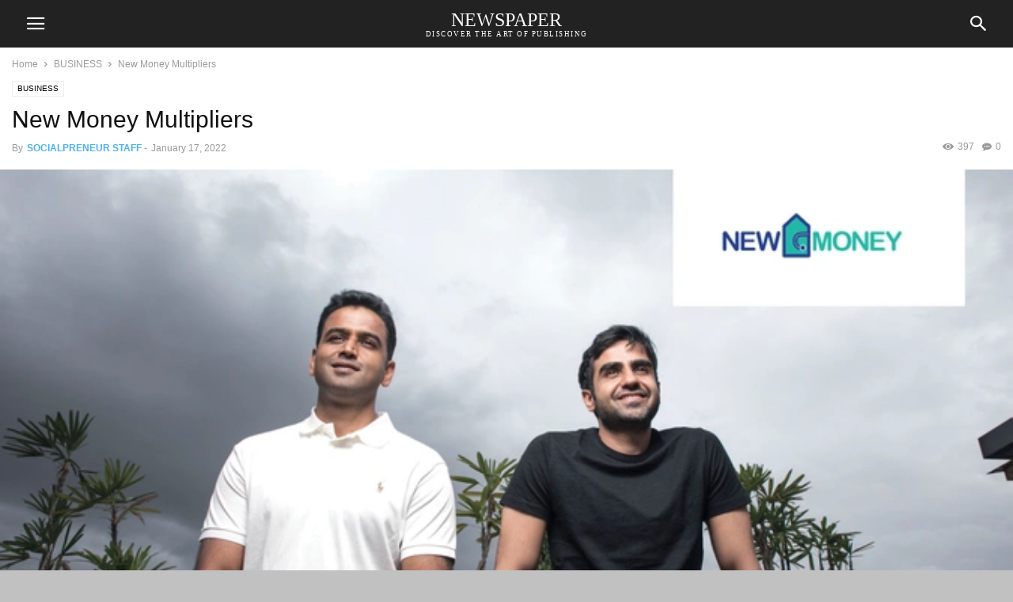

--- FILE ---
content_type: text/html; charset=UTF-8
request_url: https://socialpreneursindia.com/new-money-multipliers/
body_size: 20243
content:
<!doctype html >
<!--[if IE 8]>    <html class="ie8" lang="en"> <![endif]-->
<!--[if IE 9]>    <html class="ie9" lang="en"> <![endif]-->
<!--[if gt IE 8]><!--> <html dir="ltr" lang="en-US" prefix="og: https://ogp.me/ns#"> <!--<![endif]-->
<head>
    <meta charset="UTF-8" />
    <meta name="viewport" content="width=device-width, initial-scale=1.0">
    <link rel="pingback" href="https://socialpreneursindia.com/xmlrpc.php" />
    <title>New Money Multipliers - Socialpreneur India</title>

		<!-- All in One SEO 4.9.0 - aioseo.com -->
	<meta name="description" content="How Nitin and Nikhil Kamath bootstrapped their way to build Zerodha - the biggest stock brokerage firm in India The stock market is not just a phenomenon of bull and bear runs in the stocks, it also captures the life story of many traders whose journey gets build-up or lost in these highs and lows." />
	<meta name="robots" content="max-image-preview:large" />
	<meta name="author" content="SOCIALPRENEUR STAFF"/>
	<link rel="canonical" href="https://socialpreneursindia.com/new-money-multipliers/" />
	<meta name="generator" content="All in One SEO (AIOSEO) 4.9.0" />
		<meta property="og:locale" content="en_US" />
		<meta property="og:site_name" content="Socialpreneur India - India&#039;s Biggest Socialpreneurs Group" />
		<meta property="og:type" content="article" />
		<meta property="og:title" content="New Money Multipliers - Socialpreneur India" />
		<meta property="og:description" content="How Nitin and Nikhil Kamath bootstrapped their way to build Zerodha - the biggest stock brokerage firm in India The stock market is not just a phenomenon of bull and bear runs in the stocks, it also captures the life story of many traders whose journey gets build-up or lost in these highs and lows." />
		<meta property="og:url" content="https://socialpreneursindia.com/new-money-multipliers/" />
		<meta property="article:published_time" content="2022-01-17T19:45:25+00:00" />
		<meta property="article:modified_time" content="2022-04-22T13:40:53+00:00" />
		<meta name="twitter:card" content="summary" />
		<meta name="twitter:title" content="New Money Multipliers - Socialpreneur India" />
		<meta name="twitter:description" content="How Nitin and Nikhil Kamath bootstrapped their way to build Zerodha - the biggest stock brokerage firm in India The stock market is not just a phenomenon of bull and bear runs in the stocks, it also captures the life story of many traders whose journey gets build-up or lost in these highs and lows." />
		<script type="application/ld+json" class="aioseo-schema">
			{"@context":"https:\/\/schema.org","@graph":[{"@type":"BlogPosting","@id":"https:\/\/socialpreneursindia.com\/new-money-multipliers\/#blogposting","name":"New Money Multipliers - Socialpreneur India","headline":"New Money Multipliers","author":{"@id":"https:\/\/socialpreneursindia.com\/author\/socialpreneur\/#author"},"publisher":{"@id":"https:\/\/socialpreneursindia.com\/#organization"},"image":{"@type":"ImageObject","url":"https:\/\/socialpreneursindia.com\/wp-content\/uploads\/2022\/04\/1649656235-Myproject191.webp","width":675,"height":380},"datePublished":"2022-01-17T19:45:25+00:00","dateModified":"2022-04-22T13:40:53+00:00","inLanguage":"en-US","mainEntityOfPage":{"@id":"https:\/\/socialpreneursindia.com\/new-money-multipliers\/#webpage"},"isPartOf":{"@id":"https:\/\/socialpreneursindia.com\/new-money-multipliers\/#webpage"},"articleSection":"BUSINESS"},{"@type":"BreadcrumbList","@id":"https:\/\/socialpreneursindia.com\/new-money-multipliers\/#breadcrumblist","itemListElement":[{"@type":"ListItem","@id":"https:\/\/socialpreneursindia.com#listItem","position":1,"name":"Home","item":"https:\/\/socialpreneursindia.com","nextItem":{"@type":"ListItem","@id":"https:\/\/socialpreneursindia.com\/category\/business\/#listItem","name":"BUSINESS"}},{"@type":"ListItem","@id":"https:\/\/socialpreneursindia.com\/category\/business\/#listItem","position":2,"name":"BUSINESS","item":"https:\/\/socialpreneursindia.com\/category\/business\/","nextItem":{"@type":"ListItem","@id":"https:\/\/socialpreneursindia.com\/new-money-multipliers\/#listItem","name":"New Money Multipliers"},"previousItem":{"@type":"ListItem","@id":"https:\/\/socialpreneursindia.com#listItem","name":"Home"}},{"@type":"ListItem","@id":"https:\/\/socialpreneursindia.com\/new-money-multipliers\/#listItem","position":3,"name":"New Money Multipliers","previousItem":{"@type":"ListItem","@id":"https:\/\/socialpreneursindia.com\/category\/business\/#listItem","name":"BUSINESS"}}]},{"@type":"Organization","@id":"https:\/\/socialpreneursindia.com\/#organization","name":"Socialpreneur India","description":"India's Biggest Socialpreneurs Group","url":"https:\/\/socialpreneursindia.com\/"},{"@type":"Person","@id":"https:\/\/socialpreneursindia.com\/author\/socialpreneur\/#author","url":"https:\/\/socialpreneursindia.com\/author\/socialpreneur\/","name":"SOCIALPRENEUR STAFF","image":{"@type":"ImageObject","@id":"https:\/\/socialpreneursindia.com\/new-money-multipliers\/#authorImage","url":"https:\/\/secure.gravatar.com\/avatar\/2ce0074bbca8f16127c7792481771bbb?s=96&d=mm&r=g","width":96,"height":96,"caption":"SOCIALPRENEUR STAFF"}},{"@type":"WebPage","@id":"https:\/\/socialpreneursindia.com\/new-money-multipliers\/#webpage","url":"https:\/\/socialpreneursindia.com\/new-money-multipliers\/","name":"New Money Multipliers - Socialpreneur India","description":"How Nitin and Nikhil Kamath bootstrapped their way to build Zerodha - the biggest stock brokerage firm in India The stock market is not just a phenomenon of bull and bear runs in the stocks, it also captures the life story of many traders whose journey gets build-up or lost in these highs and lows.","inLanguage":"en-US","isPartOf":{"@id":"https:\/\/socialpreneursindia.com\/#website"},"breadcrumb":{"@id":"https:\/\/socialpreneursindia.com\/new-money-multipliers\/#breadcrumblist"},"author":{"@id":"https:\/\/socialpreneursindia.com\/author\/socialpreneur\/#author"},"creator":{"@id":"https:\/\/socialpreneursindia.com\/author\/socialpreneur\/#author"},"image":{"@type":"ImageObject","url":"https:\/\/socialpreneursindia.com\/wp-content\/uploads\/2022\/04\/1649656235-Myproject191.webp","@id":"https:\/\/socialpreneursindia.com\/new-money-multipliers\/#mainImage","width":675,"height":380},"primaryImageOfPage":{"@id":"https:\/\/socialpreneursindia.com\/new-money-multipliers\/#mainImage"},"datePublished":"2022-01-17T19:45:25+00:00","dateModified":"2022-04-22T13:40:53+00:00"},{"@type":"WebSite","@id":"https:\/\/socialpreneursindia.com\/#website","url":"https:\/\/socialpreneursindia.com\/","name":"Socialpreneur India","description":"India's Biggest Socialpreneurs Group","inLanguage":"en-US","publisher":{"@id":"https:\/\/socialpreneursindia.com\/#organization"}}]}
		</script>
		<!-- All in One SEO -->

<meta property="og:image" content="https://socialpreneursindia.com/wp-content/uploads/2022/04/1649656235-Myproject191.webp" /><meta name="author" content="SOCIALPRENEUR STAFF">
<link rel='dns-prefetch' href='//www.googletagmanager.com' />
<link rel='dns-prefetch' href='//s.w.org' />
<link rel="alternate" type="application/rss+xml" title="Socialpreneur India &raquo; New Money Multipliers Comments Feed" href="https://socialpreneursindia.com/new-money-multipliers/feed/" />
		<!-- This site uses the Google Analytics by MonsterInsights plugin v8.23.1 - Using Analytics tracking - https://www.monsterinsights.com/ -->
		<!-- Note: MonsterInsights is not currently configured on this site. The site owner needs to authenticate with Google Analytics in the MonsterInsights settings panel. -->
					<!-- No tracking code set -->
				<!-- / Google Analytics by MonsterInsights -->
		<script type="text/javascript">
window._wpemojiSettings = {"baseUrl":"https:\/\/s.w.org\/images\/core\/emoji\/13.1.0\/72x72\/","ext":".png","svgUrl":"https:\/\/s.w.org\/images\/core\/emoji\/13.1.0\/svg\/","svgExt":".svg","source":{"concatemoji":"https:\/\/socialpreneursindia.com\/wp-includes\/js\/wp-emoji-release.min.js?ver=5.9.12"}};
/*! This file is auto-generated */
!function(e,a,t){var n,r,o,i=a.createElement("canvas"),p=i.getContext&&i.getContext("2d");function s(e,t){var a=String.fromCharCode;p.clearRect(0,0,i.width,i.height),p.fillText(a.apply(this,e),0,0);e=i.toDataURL();return p.clearRect(0,0,i.width,i.height),p.fillText(a.apply(this,t),0,0),e===i.toDataURL()}function c(e){var t=a.createElement("script");t.src=e,t.defer=t.type="text/javascript",a.getElementsByTagName("head")[0].appendChild(t)}for(o=Array("flag","emoji"),t.supports={everything:!0,everythingExceptFlag:!0},r=0;r<o.length;r++)t.supports[o[r]]=function(e){if(!p||!p.fillText)return!1;switch(p.textBaseline="top",p.font="600 32px Arial",e){case"flag":return s([127987,65039,8205,9895,65039],[127987,65039,8203,9895,65039])?!1:!s([55356,56826,55356,56819],[55356,56826,8203,55356,56819])&&!s([55356,57332,56128,56423,56128,56418,56128,56421,56128,56430,56128,56423,56128,56447],[55356,57332,8203,56128,56423,8203,56128,56418,8203,56128,56421,8203,56128,56430,8203,56128,56423,8203,56128,56447]);case"emoji":return!s([10084,65039,8205,55357,56613],[10084,65039,8203,55357,56613])}return!1}(o[r]),t.supports.everything=t.supports.everything&&t.supports[o[r]],"flag"!==o[r]&&(t.supports.everythingExceptFlag=t.supports.everythingExceptFlag&&t.supports[o[r]]);t.supports.everythingExceptFlag=t.supports.everythingExceptFlag&&!t.supports.flag,t.DOMReady=!1,t.readyCallback=function(){t.DOMReady=!0},t.supports.everything||(n=function(){t.readyCallback()},a.addEventListener?(a.addEventListener("DOMContentLoaded",n,!1),e.addEventListener("load",n,!1)):(e.attachEvent("onload",n),a.attachEvent("onreadystatechange",function(){"complete"===a.readyState&&t.readyCallback()})),(n=t.source||{}).concatemoji?c(n.concatemoji):n.wpemoji&&n.twemoji&&(c(n.twemoji),c(n.wpemoji)))}(window,document,window._wpemojiSettings);
</script>
<style type="text/css">
img.wp-smiley,
img.emoji {
	display: inline !important;
	border: none !important;
	box-shadow: none !important;
	height: 1em !important;
	width: 1em !important;
	margin: 0 0.07em !important;
	vertical-align: -0.1em !important;
	background: none !important;
	padding: 0 !important;
}
</style>
	<link rel='stylesheet' id='litespeed-cache-dummy-css'  href='https://socialpreneursindia.com/wp-content/plugins/litespeed-cache/assets/css/litespeed-dummy.css?ver=5.9.12' type='text/css' media='all' />
<link rel='stylesheet' id='wp-block-library-css'  href='https://socialpreneursindia.com/wp-includes/css/dist/block-library/style.min.css?ver=5.9.12' type='text/css' media='all' />
<link rel='stylesheet' id='aioseo/css/src/vue/standalone/blocks/table-of-contents/global.scss-css'  href='https://socialpreneursindia.com/wp-content/plugins/all-in-one-seo-pack/dist/Lite/assets/css/table-of-contents/global.e90f6d47.css?ver=4.9.0' type='text/css' media='all' />
<style id='global-styles-inline-css' type='text/css'>
body{--wp--preset--color--black: #000000;--wp--preset--color--cyan-bluish-gray: #abb8c3;--wp--preset--color--white: #ffffff;--wp--preset--color--pale-pink: #f78da7;--wp--preset--color--vivid-red: #cf2e2e;--wp--preset--color--luminous-vivid-orange: #ff6900;--wp--preset--color--luminous-vivid-amber: #fcb900;--wp--preset--color--light-green-cyan: #7bdcb5;--wp--preset--color--vivid-green-cyan: #00d084;--wp--preset--color--pale-cyan-blue: #8ed1fc;--wp--preset--color--vivid-cyan-blue: #0693e3;--wp--preset--color--vivid-purple: #9b51e0;--wp--preset--gradient--vivid-cyan-blue-to-vivid-purple: linear-gradient(135deg,rgba(6,147,227,1) 0%,rgb(155,81,224) 100%);--wp--preset--gradient--light-green-cyan-to-vivid-green-cyan: linear-gradient(135deg,rgb(122,220,180) 0%,rgb(0,208,130) 100%);--wp--preset--gradient--luminous-vivid-amber-to-luminous-vivid-orange: linear-gradient(135deg,rgba(252,185,0,1) 0%,rgba(255,105,0,1) 100%);--wp--preset--gradient--luminous-vivid-orange-to-vivid-red: linear-gradient(135deg,rgba(255,105,0,1) 0%,rgb(207,46,46) 100%);--wp--preset--gradient--very-light-gray-to-cyan-bluish-gray: linear-gradient(135deg,rgb(238,238,238) 0%,rgb(169,184,195) 100%);--wp--preset--gradient--cool-to-warm-spectrum: linear-gradient(135deg,rgb(74,234,220) 0%,rgb(151,120,209) 20%,rgb(207,42,186) 40%,rgb(238,44,130) 60%,rgb(251,105,98) 80%,rgb(254,248,76) 100%);--wp--preset--gradient--blush-light-purple: linear-gradient(135deg,rgb(255,206,236) 0%,rgb(152,150,240) 100%);--wp--preset--gradient--blush-bordeaux: linear-gradient(135deg,rgb(254,205,165) 0%,rgb(254,45,45) 50%,rgb(107,0,62) 100%);--wp--preset--gradient--luminous-dusk: linear-gradient(135deg,rgb(255,203,112) 0%,rgb(199,81,192) 50%,rgb(65,88,208) 100%);--wp--preset--gradient--pale-ocean: linear-gradient(135deg,rgb(255,245,203) 0%,rgb(182,227,212) 50%,rgb(51,167,181) 100%);--wp--preset--gradient--electric-grass: linear-gradient(135deg,rgb(202,248,128) 0%,rgb(113,206,126) 100%);--wp--preset--gradient--midnight: linear-gradient(135deg,rgb(2,3,129) 0%,rgb(40,116,252) 100%);--wp--preset--duotone--dark-grayscale: url('#wp-duotone-dark-grayscale');--wp--preset--duotone--grayscale: url('#wp-duotone-grayscale');--wp--preset--duotone--purple-yellow: url('#wp-duotone-purple-yellow');--wp--preset--duotone--blue-red: url('#wp-duotone-blue-red');--wp--preset--duotone--midnight: url('#wp-duotone-midnight');--wp--preset--duotone--magenta-yellow: url('#wp-duotone-magenta-yellow');--wp--preset--duotone--purple-green: url('#wp-duotone-purple-green');--wp--preset--duotone--blue-orange: url('#wp-duotone-blue-orange');--wp--preset--font-size--small: 13px;--wp--preset--font-size--medium: 20px;--wp--preset--font-size--large: 36px;--wp--preset--font-size--x-large: 42px;}.has-black-color{color: var(--wp--preset--color--black) !important;}.has-cyan-bluish-gray-color{color: var(--wp--preset--color--cyan-bluish-gray) !important;}.has-white-color{color: var(--wp--preset--color--white) !important;}.has-pale-pink-color{color: var(--wp--preset--color--pale-pink) !important;}.has-vivid-red-color{color: var(--wp--preset--color--vivid-red) !important;}.has-luminous-vivid-orange-color{color: var(--wp--preset--color--luminous-vivid-orange) !important;}.has-luminous-vivid-amber-color{color: var(--wp--preset--color--luminous-vivid-amber) !important;}.has-light-green-cyan-color{color: var(--wp--preset--color--light-green-cyan) !important;}.has-vivid-green-cyan-color{color: var(--wp--preset--color--vivid-green-cyan) !important;}.has-pale-cyan-blue-color{color: var(--wp--preset--color--pale-cyan-blue) !important;}.has-vivid-cyan-blue-color{color: var(--wp--preset--color--vivid-cyan-blue) !important;}.has-vivid-purple-color{color: var(--wp--preset--color--vivid-purple) !important;}.has-black-background-color{background-color: var(--wp--preset--color--black) !important;}.has-cyan-bluish-gray-background-color{background-color: var(--wp--preset--color--cyan-bluish-gray) !important;}.has-white-background-color{background-color: var(--wp--preset--color--white) !important;}.has-pale-pink-background-color{background-color: var(--wp--preset--color--pale-pink) !important;}.has-vivid-red-background-color{background-color: var(--wp--preset--color--vivid-red) !important;}.has-luminous-vivid-orange-background-color{background-color: var(--wp--preset--color--luminous-vivid-orange) !important;}.has-luminous-vivid-amber-background-color{background-color: var(--wp--preset--color--luminous-vivid-amber) !important;}.has-light-green-cyan-background-color{background-color: var(--wp--preset--color--light-green-cyan) !important;}.has-vivid-green-cyan-background-color{background-color: var(--wp--preset--color--vivid-green-cyan) !important;}.has-pale-cyan-blue-background-color{background-color: var(--wp--preset--color--pale-cyan-blue) !important;}.has-vivid-cyan-blue-background-color{background-color: var(--wp--preset--color--vivid-cyan-blue) !important;}.has-vivid-purple-background-color{background-color: var(--wp--preset--color--vivid-purple) !important;}.has-black-border-color{border-color: var(--wp--preset--color--black) !important;}.has-cyan-bluish-gray-border-color{border-color: var(--wp--preset--color--cyan-bluish-gray) !important;}.has-white-border-color{border-color: var(--wp--preset--color--white) !important;}.has-pale-pink-border-color{border-color: var(--wp--preset--color--pale-pink) !important;}.has-vivid-red-border-color{border-color: var(--wp--preset--color--vivid-red) !important;}.has-luminous-vivid-orange-border-color{border-color: var(--wp--preset--color--luminous-vivid-orange) !important;}.has-luminous-vivid-amber-border-color{border-color: var(--wp--preset--color--luminous-vivid-amber) !important;}.has-light-green-cyan-border-color{border-color: var(--wp--preset--color--light-green-cyan) !important;}.has-vivid-green-cyan-border-color{border-color: var(--wp--preset--color--vivid-green-cyan) !important;}.has-pale-cyan-blue-border-color{border-color: var(--wp--preset--color--pale-cyan-blue) !important;}.has-vivid-cyan-blue-border-color{border-color: var(--wp--preset--color--vivid-cyan-blue) !important;}.has-vivid-purple-border-color{border-color: var(--wp--preset--color--vivid-purple) !important;}.has-vivid-cyan-blue-to-vivid-purple-gradient-background{background: var(--wp--preset--gradient--vivid-cyan-blue-to-vivid-purple) !important;}.has-light-green-cyan-to-vivid-green-cyan-gradient-background{background: var(--wp--preset--gradient--light-green-cyan-to-vivid-green-cyan) !important;}.has-luminous-vivid-amber-to-luminous-vivid-orange-gradient-background{background: var(--wp--preset--gradient--luminous-vivid-amber-to-luminous-vivid-orange) !important;}.has-luminous-vivid-orange-to-vivid-red-gradient-background{background: var(--wp--preset--gradient--luminous-vivid-orange-to-vivid-red) !important;}.has-very-light-gray-to-cyan-bluish-gray-gradient-background{background: var(--wp--preset--gradient--very-light-gray-to-cyan-bluish-gray) !important;}.has-cool-to-warm-spectrum-gradient-background{background: var(--wp--preset--gradient--cool-to-warm-spectrum) !important;}.has-blush-light-purple-gradient-background{background: var(--wp--preset--gradient--blush-light-purple) !important;}.has-blush-bordeaux-gradient-background{background: var(--wp--preset--gradient--blush-bordeaux) !important;}.has-luminous-dusk-gradient-background{background: var(--wp--preset--gradient--luminous-dusk) !important;}.has-pale-ocean-gradient-background{background: var(--wp--preset--gradient--pale-ocean) !important;}.has-electric-grass-gradient-background{background: var(--wp--preset--gradient--electric-grass) !important;}.has-midnight-gradient-background{background: var(--wp--preset--gradient--midnight) !important;}.has-small-font-size{font-size: var(--wp--preset--font-size--small) !important;}.has-medium-font-size{font-size: var(--wp--preset--font-size--medium) !important;}.has-large-font-size{font-size: var(--wp--preset--font-size--large) !important;}.has-x-large-font-size{font-size: var(--wp--preset--font-size--x-large) !important;}
</style>
<link rel='stylesheet' id='td-plugin-newsletter-css'  href='https://socialpreneursindia.com/wp-content/plugins/td-newsletter/style.css?ver=12.6.8' type='text/css' media='all' />
<link rel='stylesheet' id='td-plugin-multi-purpose-css'  href='https://socialpreneursindia.com/wp-content/plugins/td-composer/td-multi-purpose/style.css?ver=def8edc4e13d95bdf49953a9dce2f608' type='text/css' media='all' />
<link rel='stylesheet' id='td-theme-css'  href='https://socialpreneursindia.com/wp-content/plugins/td-composer/mobile/style.css?ver=12.6.8' type='text/css' media='all' />
<link rel='stylesheet' id='td-multipurpose-css'  href='https://socialpreneursindia.com/wp-content/plugins/td-composer/assets/fonts/td-multipurpose/td-multipurpose.css?ver=def8edc4e13d95bdf49953a9dce2f608' type='text/css' media='all' />
<script type='text/javascript' src='https://socialpreneursindia.com/wp-includes/js/jquery/jquery.min.js?ver=3.6.0' id='jquery-core-js'></script>
<script type='text/javascript' src='https://socialpreneursindia.com/wp-includes/js/jquery/jquery-migrate.min.js?ver=3.3.2' id='jquery-migrate-js'></script>

<!-- Google tag (gtag.js) snippet added by Site Kit -->
<!-- Google Analytics snippet added by Site Kit -->
<script type='text/javascript' src='https://www.googletagmanager.com/gtag/js?id=G-M7ENF77DJS' id='google_gtagjs-js' async></script>
<script type='text/javascript' id='google_gtagjs-js-after'>
window.dataLayer = window.dataLayer || [];function gtag(){dataLayer.push(arguments);}
gtag("set","linker",{"domains":["socialpreneursindia.com"]});
gtag("js", new Date());
gtag("set", "developer_id.dZTNiMT", true);
gtag("config", "G-M7ENF77DJS");
</script>
<link rel="https://api.w.org/" href="https://socialpreneursindia.com/wp-json/" /><link rel="alternate" type="application/json" href="https://socialpreneursindia.com/wp-json/wp/v2/posts/665" /><link rel="EditURI" type="application/rsd+xml" title="RSD" href="https://socialpreneursindia.com/xmlrpc.php?rsd" />
<link rel="wlwmanifest" type="application/wlwmanifest+xml" href="https://socialpreneursindia.com/wp-includes/wlwmanifest.xml" /> 
<meta name="generator" content="WordPress 5.9.12" />
<link rel='shortlink' href='https://socialpreneursindia.com/?p=665' />
<link rel="alternate" type="application/json+oembed" href="https://socialpreneursindia.com/wp-json/oembed/1.0/embed?url=https%3A%2F%2Fsocialpreneursindia.com%2Fnew-money-multipliers%2F" />
<link rel="alternate" type="text/xml+oembed" href="https://socialpreneursindia.com/wp-json/oembed/1.0/embed?url=https%3A%2F%2Fsocialpreneursindia.com%2Fnew-money-multipliers%2F&#038;format=xml" />
<meta name="generator" content="Site Kit by Google 1.165.0" />
<!-- JS generated by theme -->

<script type="text/javascript" id="td-generated-header-js">
    
    
        // td_js_generator - mini detector
        (function(){
            var htmlTag = document.getElementsByTagName("html")[0];

            if ( navigator.userAgent.indexOf("MSIE 10.0") > -1 ) {
                htmlTag.className += ' ie10';
            }

            if ( !!navigator.userAgent.match(/Trident.*rv\:11\./) ) {
                htmlTag.className += ' ie11';
            }

            if ( /(iPad|iPhone|iPod)/g.test(navigator.userAgent) ) {
                htmlTag.className += ' td-md-is-ios';
            }

            var user_agent = navigator.userAgent.toLowerCase();
            if ( user_agent.indexOf("android") > -1 ) {
                htmlTag.className += ' td-md-is-android';
            }

            if ( -1 !== navigator.userAgent.indexOf('Mac OS X')  ) {
                htmlTag.className += ' td-md-is-os-x';
            }

            if ( /chrom(e|ium)/.test(navigator.userAgent.toLowerCase()) ) {
               htmlTag.className += ' td-md-is-chrome';
            }

            if ( -1 !== navigator.userAgent.indexOf('Firefox') ) {
                htmlTag.className += ' td-md-is-firefox';
            }

            if ( -1 !== navigator.userAgent.indexOf('Safari') && -1 === navigator.userAgent.indexOf('Chrome') ) {
                htmlTag.className += ' td-md-is-safari';
            }

            if( -1 !== navigator.userAgent.indexOf('IEMobile') ){
                htmlTag.className += ' td-md-is-iemobile';
            }

        })();


        var tdLocalCache = {};

        ( function () {
            "use strict";

            tdLocalCache = {
                data: {},
                remove: function (resource_id) {
                    delete tdLocalCache.data[resource_id];
                },
                exist: function (resource_id) {
                    return tdLocalCache.data.hasOwnProperty(resource_id) && tdLocalCache.data[resource_id] !== null;
                },
                get: function (resource_id) {
                    return tdLocalCache.data[resource_id];
                },
                set: function (resource_id, cachedData) {
                    tdLocalCache.remove(resource_id);
                    tdLocalCache.data[resource_id] = cachedData;
                }
            };
        })();

    

    
var td_ajax_url="https:\/\/socialpreneursindia.com\/wp-admin\/admin-ajax.php?td_theme_name=Newspaper&v=12.6.8";
var tdThemeName="Newspaper";
var td_please_wait="Please wait...";
var td_email_user_pass_incorrect="User or password incorrect!";
var td_email_user_incorrect="Email or username incorrect!";
var td_email_incorrect="Email incorrect!";
var tds_login_mobile="";
</script>

<link rel="icon" href="https://socialpreneursindia.com/wp-content/uploads/2022/04/cropped-Social-Preneur-copy-scaled-1-32x32.jpg" sizes="32x32" />
<link rel="icon" href="https://socialpreneursindia.com/wp-content/uploads/2022/04/cropped-Social-Preneur-copy-scaled-1-192x192.jpg" sizes="192x192" />
<link rel="apple-touch-icon" href="https://socialpreneursindia.com/wp-content/uploads/2022/04/cropped-Social-Preneur-copy-scaled-1-180x180.jpg" />
<meta name="msapplication-TileImage" content="https://socialpreneursindia.com/wp-content/uploads/2022/04/cropped-Social-Preneur-copy-scaled-1-270x270.jpg" />

<!-- Button style compiled by theme -->

<style>
/* custom css - generated by TagDiv Composer */
    .tdm-btn-style1 {
					background-color: #4c4084;
				}
				.tdm-btn-style2:before {
				    border-color: #4c4084;
				}
				.tdm-btn-style2 {
				    color: #4c4084;
				}
				.tdm-btn-style3 {
				    -webkit-box-shadow: 0 2px 16px #4c4084;
                    -moz-box-shadow: 0 2px 16px #4c4084;
                    box-shadow: 0 2px 16px #4c4084;
				}
				.tdm-btn-style3:hover {
				    -webkit-box-shadow: 0 4px 26px #4c4084;
                    -moz-box-shadow: 0 4px 26px #4c4084;
                    box-shadow: 0 4px 26px #4c4084;
				}
</style>

	<style id="tdw-css-placeholder">/* custom css - generated by TagDiv Composer */
</style></head>

<body class="post-template-default single single-post postid-665 single-format-standard" itemscope="itemscope" itemtype="https://schema.org/WebPage">

<svg xmlns="http://www.w3.org/2000/svg" viewBox="0 0 0 0" width="0" height="0" focusable="false" role="none" style="visibility: hidden; position: absolute; left: -9999px; overflow: hidden;" ><defs><filter id="wp-duotone-dark-grayscale"><feColorMatrix color-interpolation-filters="sRGB" type="matrix" values=" .299 .587 .114 0 0 .299 .587 .114 0 0 .299 .587 .114 0 0 .299 .587 .114 0 0 " /><feComponentTransfer color-interpolation-filters="sRGB" ><feFuncR type="table" tableValues="0 0.49803921568627" /><feFuncG type="table" tableValues="0 0.49803921568627" /><feFuncB type="table" tableValues="0 0.49803921568627" /><feFuncA type="table" tableValues="1 1" /></feComponentTransfer><feComposite in2="SourceGraphic" operator="in" /></filter></defs></svg><svg xmlns="http://www.w3.org/2000/svg" viewBox="0 0 0 0" width="0" height="0" focusable="false" role="none" style="visibility: hidden; position: absolute; left: -9999px; overflow: hidden;" ><defs><filter id="wp-duotone-grayscale"><feColorMatrix color-interpolation-filters="sRGB" type="matrix" values=" .299 .587 .114 0 0 .299 .587 .114 0 0 .299 .587 .114 0 0 .299 .587 .114 0 0 " /><feComponentTransfer color-interpolation-filters="sRGB" ><feFuncR type="table" tableValues="0 1" /><feFuncG type="table" tableValues="0 1" /><feFuncB type="table" tableValues="0 1" /><feFuncA type="table" tableValues="1 1" /></feComponentTransfer><feComposite in2="SourceGraphic" operator="in" /></filter></defs></svg><svg xmlns="http://www.w3.org/2000/svg" viewBox="0 0 0 0" width="0" height="0" focusable="false" role="none" style="visibility: hidden; position: absolute; left: -9999px; overflow: hidden;" ><defs><filter id="wp-duotone-purple-yellow"><feColorMatrix color-interpolation-filters="sRGB" type="matrix" values=" .299 .587 .114 0 0 .299 .587 .114 0 0 .299 .587 .114 0 0 .299 .587 .114 0 0 " /><feComponentTransfer color-interpolation-filters="sRGB" ><feFuncR type="table" tableValues="0.54901960784314 0.98823529411765" /><feFuncG type="table" tableValues="0 1" /><feFuncB type="table" tableValues="0.71764705882353 0.25490196078431" /><feFuncA type="table" tableValues="1 1" /></feComponentTransfer><feComposite in2="SourceGraphic" operator="in" /></filter></defs></svg><svg xmlns="http://www.w3.org/2000/svg" viewBox="0 0 0 0" width="0" height="0" focusable="false" role="none" style="visibility: hidden; position: absolute; left: -9999px; overflow: hidden;" ><defs><filter id="wp-duotone-blue-red"><feColorMatrix color-interpolation-filters="sRGB" type="matrix" values=" .299 .587 .114 0 0 .299 .587 .114 0 0 .299 .587 .114 0 0 .299 .587 .114 0 0 " /><feComponentTransfer color-interpolation-filters="sRGB" ><feFuncR type="table" tableValues="0 1" /><feFuncG type="table" tableValues="0 0.27843137254902" /><feFuncB type="table" tableValues="0.5921568627451 0.27843137254902" /><feFuncA type="table" tableValues="1 1" /></feComponentTransfer><feComposite in2="SourceGraphic" operator="in" /></filter></defs></svg><svg xmlns="http://www.w3.org/2000/svg" viewBox="0 0 0 0" width="0" height="0" focusable="false" role="none" style="visibility: hidden; position: absolute; left: -9999px; overflow: hidden;" ><defs><filter id="wp-duotone-midnight"><feColorMatrix color-interpolation-filters="sRGB" type="matrix" values=" .299 .587 .114 0 0 .299 .587 .114 0 0 .299 .587 .114 0 0 .299 .587 .114 0 0 " /><feComponentTransfer color-interpolation-filters="sRGB" ><feFuncR type="table" tableValues="0 0" /><feFuncG type="table" tableValues="0 0.64705882352941" /><feFuncB type="table" tableValues="0 1" /><feFuncA type="table" tableValues="1 1" /></feComponentTransfer><feComposite in2="SourceGraphic" operator="in" /></filter></defs></svg><svg xmlns="http://www.w3.org/2000/svg" viewBox="0 0 0 0" width="0" height="0" focusable="false" role="none" style="visibility: hidden; position: absolute; left: -9999px; overflow: hidden;" ><defs><filter id="wp-duotone-magenta-yellow"><feColorMatrix color-interpolation-filters="sRGB" type="matrix" values=" .299 .587 .114 0 0 .299 .587 .114 0 0 .299 .587 .114 0 0 .299 .587 .114 0 0 " /><feComponentTransfer color-interpolation-filters="sRGB" ><feFuncR type="table" tableValues="0.78039215686275 1" /><feFuncG type="table" tableValues="0 0.94901960784314" /><feFuncB type="table" tableValues="0.35294117647059 0.47058823529412" /><feFuncA type="table" tableValues="1 1" /></feComponentTransfer><feComposite in2="SourceGraphic" operator="in" /></filter></defs></svg><svg xmlns="http://www.w3.org/2000/svg" viewBox="0 0 0 0" width="0" height="0" focusable="false" role="none" style="visibility: hidden; position: absolute; left: -9999px; overflow: hidden;" ><defs><filter id="wp-duotone-purple-green"><feColorMatrix color-interpolation-filters="sRGB" type="matrix" values=" .299 .587 .114 0 0 .299 .587 .114 0 0 .299 .587 .114 0 0 .299 .587 .114 0 0 " /><feComponentTransfer color-interpolation-filters="sRGB" ><feFuncR type="table" tableValues="0.65098039215686 0.40392156862745" /><feFuncG type="table" tableValues="0 1" /><feFuncB type="table" tableValues="0.44705882352941 0.4" /><feFuncA type="table" tableValues="1 1" /></feComponentTransfer><feComposite in2="SourceGraphic" operator="in" /></filter></defs></svg><svg xmlns="http://www.w3.org/2000/svg" viewBox="0 0 0 0" width="0" height="0" focusable="false" role="none" style="visibility: hidden; position: absolute; left: -9999px; overflow: hidden;" ><defs><filter id="wp-duotone-blue-orange"><feColorMatrix color-interpolation-filters="sRGB" type="matrix" values=" .299 .587 .114 0 0 .299 .587 .114 0 0 .299 .587 .114 0 0 .299 .587 .114 0 0 " /><feComponentTransfer color-interpolation-filters="sRGB" ><feFuncR type="table" tableValues="0.098039215686275 1" /><feFuncG type="table" tableValues="0 0.66274509803922" /><feFuncB type="table" tableValues="0.84705882352941 0.41960784313725" /><feFuncA type="table" tableValues="1 1" /></feComponentTransfer><feComposite in2="SourceGraphic" operator="in" /></filter></defs></svg>
    
        <div class="td-scroll-up"><i class="td-icon-menu-up"></i></div>

    <div class="td-menu-background" style="visibility:hidden"></div>
<div id="td-mobile-nav" style="visibility:hidden">
    <div class="td-mobile-container">
        <!-- mobile menu top section -->
        <div class="td-menu-socials-wrap">
            <!-- socials -->
            <div class="td-menu-socials">
                    
        <span class="td-social-icon-wrap">
            <a target="_blank" href="#" title="Facebook">
                <i class="td-icon-font td-icon-facebook"></i>
                <span style="display: none">Facebook</span>
            </a>
        </span>
        <span class="td-social-icon-wrap">
            <a target="_blank" href="#" title="Instagram">
                <i class="td-icon-font td-icon-instagram"></i>
                <span style="display: none">Instagram</span>
            </a>
        </span>
        <span class="td-social-icon-wrap">
            <a target="_blank" href="#" title="VKontakte">
                <i class="td-icon-font td-icon-vk"></i>
                <span style="display: none">VKontakte</span>
            </a>
        </span>
        <span class="td-social-icon-wrap">
            <a target="_blank" href="#" title="Youtube">
                <i class="td-icon-font td-icon-youtube"></i>
                <span style="display: none">Youtube</span>
            </a>
        </span>            </div>
            <!-- close button -->
            <div class="td-mobile-close">
                <span><i class="td-icon-close-mobile"></i></span>
            </div>
        </div>

        <!-- login section -->
                    <div class="td-menu-login-section">
                
    <div class="td-guest-wrap">
        <div class="td-menu-avatar"><div class="td-avatar-container"><img alt='' src='https://secure.gravatar.com/avatar/?s=80&#038;d=mm&#038;r=g' srcset='https://secure.gravatar.com/avatar/?s=160&#038;d=mm&#038;r=g 2x' class='avatar avatar-80 photo avatar-default' height='80' width='80' loading='lazy'/></div></div>
        <div class="td-menu-login"><a id="login-link">Sign in</a></div>
    </div>
            </div>
        
        <!-- menu section -->
        <div class="td-mobile-content">
            <ul class=""><li class="menu-item-first"><a href="https://socialpreneursindia.com/wp-admin/nav-menus.php">Click here - to use the wp menu builder</a></li></ul>        </div>
    </div>

    <!-- register/login section -->
            <div id="login-form" class="td-register-section">
            
            <div id="td-login-div" class="td-login-animation td-login-hide">
            	<!-- close button -->
	            <div class="td-login-close">
	                <span class="td-back-button"><i class="td-icon-read-down"></i></span>
	                <div class="td-login-title">Sign in</div>
	                <!-- close button -->
		            <div class="td-mobile-close">
		                <span><i class="td-icon-close-mobile"></i></span>
		            </div>
	            </div>
	            <div class="td-login-form-wrap">
	                <div class="td-login-panel-title"><span>Welcome!</span>Log into your account</div>
	                <div class="td_display_err"></div>
                    <form id="loginForm" action="#" method="post">
	                <div class="td-login-inputs"><input class="td-login-input" type="text" autocomplete="username" name="login_email" id="login_email" value="" required><label>your username</label></div>
	                <div class="td-login-inputs"><input class="td-login-input" autocomplete="current-password" type="password" name="login_pass" id="login_pass" value="" required><label>your password</label></div>
	                <input type="button" name="login_button" id="login_button" class="td-login-button" value="LOG IN">
	                                    
										
	                </form>
	                <div class="td-login-info-text">
	                    <a href="#" id="forgot-pass-link">Forgot your password?</a>
	                </div>
	                
	                 
                </div>
            </div>

            

            <div id="td-forgot-pass-div" class="td-login-animation td-login-hide">
                <!-- close button -->
	            <div class="td-forgot-pass-close">
	                <a href="#" class="td-back-button"><i class="td-icon-read-down"></i></a>
	                <div class="td-login-title">Password recovery</div>
	            </div>
	            <div class="td-login-form-wrap">
	                <div class="td-login-panel-title">Recover your password</div>
	                <div class="td_display_err"></div>
	                <form id="forgotpassForm" action="#" method="post">
	                <div class="td-login-inputs"><input class="td-login-input" type="text" name="forgot_email" id="forgot_email" value="" required><label>your email</label></div>
	                <input type="button" name="forgot_button" id="forgot_button" class="wpb_button btn td-login-button" value="Send My Pass">
                    </form>
                </div>
            </div>
        </div>
    </div>    <div class="td-search-background" style="visibility:hidden"></div>
<div class="td-search-wrap" style="visibility:hidden">
	<div class="td-drop-down-search">
		<form method="get" class="td-search-form" action="https://socialpreneursindia.com/">
			<!-- close button -->
			<div class="td-search-close">
				<span><i class="td-icon-close-mobile"></i></span>
			</div>
			
				<div role="search" class="td-search-input">
				<span>Search</span>

					<input id="td-header-search" type="text" value="" name="s" autocomplete="off" />
					<input class="wpb_button wpb_btn-inverse btn" type="submit" id="td-header-search-top" value="Search" />
				</div>

			
		</form>
		<div id="td-aj-search"></div>
	</div>
</div>
    <div id="td-outer-wrap">
        <div class="td-header-wrap">
            <div class="td-container">
                <div id="td-header-menu">
    <div id="td-top-mobile-toggle"><span><i class="td-icon-font td-icon-mobile"></i></span></div>
    <div class="td-main-menu-logo">
                    <div class="td-logo-text-wrap">
                <span class="td-logo-text-container">
                    <a class="td-logo-wrap" href="https://socialpreneursindia.com/">
                        <span class="td-logo-text">Newspaper</span>
                        <span class="td-tagline-text">DISCOVER THE ART OF PUBLISHING</span>
                    </a>
                </span>
            </div>
	            </div>
    <!-- Search -->
    <div class="td-search-icon">
            <span id="td-header-search-button"><i class="td-icon-search"></i></span>
    </div>
</div>

            </div>
        </div>

        
	<div class="td-container">

	    <!-- breadcrumbs -->
	    <div class="td-crumb-container"><div class="entry-crumbs"><span><a title="" class="entry-crumb" href="https://socialpreneursindia.com/">Home</a></span> <i class="td-icon-right td-bread-sep"></i> <span><a title="View all posts in BUSINESS" class="entry-crumb" href="https://socialpreneursindia.com/category/business/">BUSINESS</a></span> <i class="td-icon-right td-bread-sep td-bred-no-url-last"></i> <span class="td-bred-no-url-last">New Money Multipliers</span></div></div>

	    <!-- post content -->
	    
	    <article id="post-665" class="post-665 post type-post status-publish format-standard category-business" itemscope itemtype="https://schema.org/Article">
		    <div class="td-post-header">

			    <ul class="td-category"><li class="entry-category"><a  href="https://socialpreneursindia.com/category/business/">BUSINESS</a></li></ul>
			    <header class="td-post-title">
				    <h1 class="entry-title">New Money Multipliers</h1>
				    
				    <div class="td-module-meta-info">
					    <div class="td-post-author-name"><div class="td-author-by">By</div> <a href="https://socialpreneursindia.com/author/socialpreneur/">SOCIALPRENEUR STAFF</a><div class="td-author-line"> - </div> </div>					    <span class="td-post-date"><time class="entry-date updated td-module-date" datetime="2022-01-17T19:45:25+00:00" >January 17, 2022</time></span>                                                <div class="td-post-comments"><a href="https://socialpreneursindia.com/new-money-multipliers/#respond"><i class="td-icon-commenting"></i>0</a></div>					    <div class="td-post-views"><i class="td-icon-views"></i><span class="td-nr-views-665">397</span></div>				    </div>
			    </header>

		    </div>

		    <div class="td-post-content">

			    <div class="td-post-featured-image"><a href="https://socialpreneursindia.com/wp-content/uploads/2022/04/1649656235-Myproject191.webp" data-caption=""><img width="675" height="380" class="entry-thumb td-modal-image" src="https://socialpreneursindia.com/wp-content/uploads/2022/04/1649656235-Myproject191.webp" srcset="https://socialpreneursindia.com/wp-content/uploads/2022/04/1649656235-Myproject191.webp 675w, https://socialpreneursindia.com/wp-content/uploads/2022/04/1649656235-Myproject191-300x169.webp 300w" sizes="(max-width: 675px) 100vw, 675px" alt="" title="1649656235-Myproject191"/></a></div>			    <div class="td-post-sharing-top"><div id="td_social_sharing_article_top" class="td-post-sharing td-ps-bg td-ps-notext td-post-sharing-style1 "><div class="td-post-sharing-visible"><a class="td-social-sharing-button td-social-sharing-button-js td-social-network td-social-facebook" href="https://www.facebook.com/sharer.php?u=https%3A%2F%2Fsocialpreneursindia.com%2Fnew-money-multipliers%2F" title="Facebook" ><div class="td-social-but-icon"><i class="td-icon-facebook"></i></div><div class="td-social-but-text">Facebook</div></a><a class="td-social-sharing-button td-social-sharing-button-js td-social-network td-social-twitter" href="https://twitter.com/intent/tweet?text=New+Money+Multipliers&url=https%3A%2F%2Fsocialpreneursindia.com%2Fnew-money-multipliers%2F&via=Socialpreneur+India" title="Twitter" ><div class="td-social-but-icon"><i class="td-icon-twitter"></i></div><div class="td-social-but-text">Twitter</div></a><a class="td-social-sharing-button td-social-sharing-button-js td-social-network td-social-pinterest" href="https://pinterest.com/pin/create/button/?url=https://socialpreneursindia.com/new-money-multipliers/&amp;media=https://socialpreneursindia.com/wp-content/uploads/2022/04/1649656235-Myproject191.webp&description=New+Money+Multipliers" title="Pinterest" ><div class="td-social-but-icon"><i class="td-icon-pinterest"></i></div><div class="td-social-but-text">Pinterest</div></a><a class="td-social-sharing-button td-social-sharing-button-js td-social-network td-social-whatsapp" href="https://api.whatsapp.com/send?text=New+Money+Multipliers %0A%0A https://socialpreneursindia.com/new-money-multipliers/" title="WhatsApp" ><div class="td-social-but-icon"><i class="td-icon-whatsapp"></i></div><div class="td-social-but-text">WhatsApp</div></a></div><div class="td-social-sharing-hidden"><ul class="td-pulldown-filter-list"></ul><a class="td-social-sharing-button td-social-handler td-social-expand-tabs" href="#" data-block-uid="td_social_sharing_article_top" title="More">
                                    <div class="td-social-but-icon"><i class="td-icon-plus td-social-expand-tabs-icon"></i></div>
                                </a></div></div></div>			    <p><strong>How Nitin and Nikhil Kamath bootstrapped their way to build Zerodha &#8211; the biggest stock brokerage firm in India</strong></p>
<p><img class="alignnone  wp-image-666" src="http://socialpreneursindia.com/wp-content/uploads/2022/04/1649656235-Myproject191-300x169.webp" alt="" width="669" height="377" srcset="https://socialpreneursindia.com/wp-content/uploads/2022/04/1649656235-Myproject191-300x169.webp 300w, https://socialpreneursindia.com/wp-content/uploads/2022/04/1649656235-Myproject191.webp 675w" sizes="(max-width: 669px) 100vw, 669px" /></p>
<p>The stock market is not just a phenomenon of bull and bear runs in the stocks, it also captures the life story of many traders whose journey gets build-up or lost in these highs and lows. One such phenomenal upstart has been Zerodha and the story of its founders who navigated their way through volatility.</p>
<p><b>Circa 1990s</b></p>
<p>Nithin Kamath used to live in a Marwari neighborhood where people get introduced to business quite early. Nithin’s banker father was recently transferred to Bangalore. Having a lot of colony friends, Nithin got introduced to trading. When for the first time Nithin made money through stocks, it gave him instant joy as a teenager.</p>
<p>In the year 2000, Nithin got hooked on the markets when derivatives were introduced in India, which also happened to be the last year of his engineering. But soon came the dotcom burst and Nithin lost all his money and ended up finding a job. But the trader in him was still eyeing the market. So he opted for a call center job, which gave him time to do trading during the day. From 2001 to 2005, Nithin tried to put back a trading capital to be able to trade the markets. And by 2005, he had done quite well in terms of returns. Talking about what worked during this period, Nithin Kamath, Founder &amp; CEO, Zerodha, says, “I met this guy who had come back from the US and, he saw my account performance and asked me if I can manage some money for him as well. I started, trading like a portfolio advisory kind of.” But there was a problem in terms of being able to manage multiple accounts. And Nithin realized that being a sub-broker is an easy way to do it. “I became a sub-broker for Reliance Securities in 2006,” shares Nithin. His brother, Nikhil, who is seven years younger than him, also got attracted and joined him in 2007. Just like his brother, Nikhil also started his journey in the market as a teenager. He joined up portfolio advisory services and in 2008 when the markets fell he ended up making money. That was the time Nithin realized his younger brother Nikhil is better at trading. This was the time Nithin started building a community via conversations while Nikhil focused on trading. A financial services company CEO blogging at that time was quite unheard of.</p>
<p>When a new trading platform National Stock Exchange (NSE) was launched in 2008, Zerodha Securities became a member. In 2010, when Zerodha was officially launched, it introduced the flat-fee business model. Till that time, Indian investors were used to percentage broking, which means the bigger the order size, the more brokerage. “In an online world of technology the cost of the effort involved in executing a trade, doesn’t go up with the size of the trade,” states Nithin. Going by the logic that if the effort doesn’t go up, why should the pricing go up, Zerodha upturned the market with the flat fee model. Soon afterward Zerodha introduced standardized deals for all customers. Till then financial services firms were opaque in their operations. In hindsight, it was the smartest move to start in 2010 because it was great timing but, it wasn’t easy as it was the worst year for the markets owing to the global financial crisis. Still, they got a headstart as there was no competition apart from traditional players up till 2015. Being a transparent company, they realized their operations were being copied by others but realized technology can make a difference. In 2013, Dr. Kailash Nadh, who has been a startup founder and who’s currently Kamaths’ CTO, helped them with all their technological requirements. In 2015, Zerodha launched its first product kite, the web mobile platform. But before this, they launched kite connect APIs, a technological platform. The front end interacts with the backend using a bunch of APIs so they first put out the APIs before actually building the frontend. The APIs were built in such a way that anyone can build a frontend on this. Kite web and mobile were really built for very active traders.</p>
<p><b>A zero-sum Act</b></p>
<p>Till December 2015, they were charging a brokerage fee of Rs 20/trade and then they introduced zero brokerage for equity investing. “The idea was to change the perception of the business saying that this is not just for active traders, but also for investors,” shares Nithin. It was the biggest tipping point in the journey of Zerodha. Talking about the market reaction, Nithin says, “It took us five years to get to our first 60,000 accounts until we went zero brokerage.” With the Kite platform, they had a 15 minutes onboarding process, which was completely online rather than the 40-page document. This acted as the second biggest tipping point in the Zerodha journey. During 2016, they added 90 lakh customers. Zerodha has remained a bootstrapped business in the world of highly-funded tech startups. To this, Nithin mentions, “Today, we get a lot of credit for bootstrapping the business, but I think one of the reasons for bootstrapping, especially in the first three years was because Nikhil was trading in the markets and we didn’t lose any money in the first year. For the last 14 years, Nikhil has been trading profits compounding 30-35 percent plus. His trading profits really helped us remain bootstrap for the first one to three years.” Zerodha also runs Rainmatter Capital, a fund and innovator for fintech startups launched in 2018. Talking about the first investment, Nithin says, “We met Smallcase as a startup with a bunch of guys who had an idea to build a thematic investing platform. They didn’t know how, and we told them, why don’t you use our APIs and build on top of it?” Today, Rainmatter has got 20 startups in its portfolio.</p>
<p><b>The Covid Effect</b></p>
<p>From standing at 2 million customers, two years later in March 2022, the numbers reached 9 million. Zerodha has never spent any money on marketing and advertising so their customer acquisition cost is zero. Zerodha doesn’t offer free account openings. What it means is that every customer has to pay between Rs 200 to 500 to open an account. Answering this, Nithin says, “These are customers with intent, who have paid some money to us to trade with us. If you consider that we charge an account opening fee, that’s really being the reason why we are profitable as a business today.” During Covid, Zerodha launched Nudge, another platform to help first-time users, not to make basic mistakes. “How do you help people do better with their money defines Nudge,” shares Nithin. During the lockdown, the trader in Nikhil, who in Nithin’s words is more ambitious out of the two, started another startup True Beacon, an asset management company. Talking about the concept, Nikhil Kamath, Co-founder &amp; CIO, Zerodha &amp; True Beacon shares, “The cost in the asset management ecosystem is really high and, there was room for somebody to come and do it in a much cheaper way. True Beacon is a Category III Alternative Investment Fund, so we invest in public markets only but we removed the fixed management fee, which is associated with asset management. So typically people charge you 2 percent, whether the client makes money or does not make money. True Beacon does not do that. It just charges a flat 10 percent fee.”</p>
<p><b>The Startup Culture</b></p>
<p>The kind of culture Zerodha has built over the years has been one for people. Owing to this, most of the core team has stayed together. Talking about it, Nithin says, “You need people to come to you because they like the problem that you’re solving. When they’re passionate it, it’s easier to keep them together for the longer term.” Commenting on today’s startup culture to build fast, Nithin mentions, “Today what’s happening in the industry is there’s just excess money, the founders are given targets to grow fast and in this rush, people end up compromising on culture. A business can’t really be grown fast, it takes a long while to build culture and business.”</p>
<p>Talking about making his choices clear as an entrepreneur, Nithin says, “The problem is when there is excess money available and you are pushed to do random things in life. We could have potentially dreamt of becoming an ICICI or HDFC Bank or doing everything under the sun in the financial services space, we have gone easy on it. We have some core competency and we’ll try to collaborate wherever possible.” A proponent of building a profitable business rather than a high valuation business for investors, Nithin says, “One of the reasons why the startup ecosystem has no profits is because they spend too much money to acquire a customer while the value being created for them is much less.” When asked about taking Zerodha public, the self-confessed pessimist Nithin says, “I think businesses should have more predictability before they go raise capital from the public. The big problem with our business is that there’s no predictability. And the second risk that we carry as a business is regulatory risk, which is undefined. The issue is that our business is too much dependent on stockbroking. And the brokerage income which is really 80% of our revenues is very volatile. So whenever we kind of realize there is predictability in all of this and more annual type of business. I think we would, want to list at some point.”</p>
		    </div>

		    <footer>
			    			    
			    <div class="td-post-source-tags">
				    				    			    </div>

			    <div class="td-post-sharing-bottom"><div id="td_social_sharing_article_bottom" class="td-post-sharing td-ps-bg td-ps-notext td-post-sharing-style1 "><div class="td-post-sharing-visible"><a class="td-social-sharing-button td-social-sharing-button-js td-social-network td-social-facebook" href="https://www.facebook.com/sharer.php?u=https%3A%2F%2Fsocialpreneursindia.com%2Fnew-money-multipliers%2F" title="Facebook" ><div class="td-social-but-icon"><i class="td-icon-facebook"></i></div><div class="td-social-but-text">Facebook</div></a><a class="td-social-sharing-button td-social-sharing-button-js td-social-network td-social-twitter" href="https://twitter.com/intent/tweet?text=New+Money+Multipliers&url=https%3A%2F%2Fsocialpreneursindia.com%2Fnew-money-multipliers%2F&via=Socialpreneur+India" title="Twitter" ><div class="td-social-but-icon"><i class="td-icon-twitter"></i></div><div class="td-social-but-text">Twitter</div></a><a class="td-social-sharing-button td-social-sharing-button-js td-social-network td-social-pinterest" href="https://pinterest.com/pin/create/button/?url=https://socialpreneursindia.com/new-money-multipliers/&amp;media=https://socialpreneursindia.com/wp-content/uploads/2022/04/1649656235-Myproject191.webp&description=New+Money+Multipliers" title="Pinterest" ><div class="td-social-but-icon"><i class="td-icon-pinterest"></i></div><div class="td-social-but-text">Pinterest</div></a><a class="td-social-sharing-button td-social-sharing-button-js td-social-network td-social-whatsapp" href="https://api.whatsapp.com/send?text=New+Money+Multipliers %0A%0A https://socialpreneursindia.com/new-money-multipliers/" title="WhatsApp" ><div class="td-social-but-icon"><i class="td-icon-whatsapp"></i></div><div class="td-social-but-text">WhatsApp</div></a></div><div class="td-social-sharing-hidden"><ul class="td-pulldown-filter-list"></ul><a class="td-social-sharing-button td-social-handler td-social-expand-tabs" href="#" data-block-uid="td_social_sharing_article_bottom" title="More">
                                    <div class="td-social-but-icon"><i class="td-icon-plus td-social-expand-tabs-icon"></i></div>
                                </a></div></div></div>			    <div class="td-block-row td-post-next-prev"><div class="td-block-span6 td-post-prev-post"><div class="td-post-next-prev-content"><span>Previous article</span><a href="https://socialpreneursindia.com/what-is-isha-ambanis-entrepreneurial-nirvana/">What Is Isha Ambani&#8217;s Entrepreneurial Nirvana ?</a></div></div><div class="td-next-prev-separator"></div><div class="td-block-span6 td-post-next-post"><div class="td-post-next-prev-content"><span>Next article</span><a href="https://socialpreneursindia.com/zimmermann-an-australian-iconic-label/">Zimmermann An Australian iconic Label</a></div></div></div>			    <div class="author-box-wrap"><a href="https://socialpreneursindia.com/author/socialpreneur/" aria-label="author-photo"><img alt='SOCIALPRENEUR STAFF' src='https://secure.gravatar.com/avatar/2ce0074bbca8f16127c7792481771bbb?s=96&#038;d=mm&#038;r=g' srcset='https://secure.gravatar.com/avatar/2ce0074bbca8f16127c7792481771bbb?s=192&#038;d=mm&#038;r=g 2x' class='avatar avatar-96 photo' height='96' width='96' loading='lazy'/></a><div class="desc"><div class="td-author-name vcard author"><span class="fn"><a href="https://socialpreneursindia.com/author/socialpreneur/">SOCIALPRENEUR STAFF</a></span></div><div class="td-author-url"><a href="http://socialpreneursindia.com">http://socialpreneursindia.com</a></div><div class="td-author-description"></div><div class="td-author-social"></div><div class="clearfix"></div></div></div>			    <span class="td-page-meta" itemprop="author" itemscope itemtype="https://schema.org/Person"><meta itemprop="name" content="SOCIALPRENEUR STAFF"><meta itemprop="url" content="https://socialpreneursindia.com/author/socialpreneur/"></span><meta itemprop="datePublished" content="2022-01-17T19:45:25+00:00"><meta itemprop="dateModified" content="2022-04-22T13:40:53+00:00"><meta itemscope itemprop="mainEntityOfPage" itemType="https://schema.org/WebPage" itemid="https://socialpreneursindia.com/new-money-multipliers/"/><span class="td-page-meta" itemprop="publisher" itemscope itemtype="https://schema.org/Organization"><span class="td-page-meta" itemprop="logo" itemscope itemtype="https://schema.org/ImageObject"><meta itemprop="url" content="https://socialpreneursindia.com/new-money-multipliers/"></span><meta itemprop="name" content="Socialpreneur India"></span><meta itemprop="headline " content="New Money Multipliers"><span class="td-page-meta" itemprop="image" itemscope itemtype="https://schema.org/ImageObject"><meta itemprop="url" content="https://socialpreneursindia.com/wp-content/uploads/2022/04/1649656235-Myproject191.webp"><meta itemprop="width" content="675"><meta itemprop="height" content="380"></span>		    </footer>

	    </article> <!-- /.post -->

	    <div class="td_block_wrap td_block_related_posts_mob tdi_1 td_with_ajax_pagination td-pb-border-top td_block_template_1"><h4 class="td-related-title">RELATED ARTICLES</h4><div id=tdi_1 class="td_block_inner">

	<div class="td-related-row">

	<div class="td-related-span4">

        <div class="td_module_mob_1 td_module_wrap td-animation-stack ">
            <div class="td-module-thumb"><a href="https://socialpreneursindia.com/hurt-but-wont-be-out-of-the-market-small-bank-finance/"  rel="bookmark" class="td-image-wrap " title="Hurt but won&#8217;t be out of the market. small bank finance" ><img width="265" height="198" class="entry-thumb" src="https://socialpreneursindia.com/wp-content/uploads/2024/02/bank-getty-300x225-1-265x198.jpeg"  srcset="https://socialpreneursindia.com/wp-content/uploads/2024/02/bank-getty-300x225-1-265x198.jpeg 265w, https://socialpreneursindia.com/wp-content/uploads/2024/02/bank-getty-300x225-1.jpeg 300w" sizes="(max-width: 265px) 100vw, 265px"  alt="" title="Hurt but won&#8217;t be out of the market. small bank finance" /></a></div>            <div class="item-details">
                <h3 class="entry-title td-module-title"><a href="https://socialpreneursindia.com/hurt-but-wont-be-out-of-the-market-small-bank-finance/"  rel="bookmark" title="Hurt but won&#8217;t be out of the market. small bank finance">Hurt but won&#8217;t be out of the market. small bank finance</a></h3>
                <div class="td-module-meta-info">
	                                    <span class="td-post-author-name"><a href="https://socialpreneursindia.com/author/socialpreneur/">SOCIALPRENEUR STAFF</a> <span>-</span> </span>                    <span class="td-post-date"><time class="entry-date updated td-module-date" datetime="2024-02-07T08:19:37+00:00" >February 7, 2024</time></span>                </div>
            </div>

        </div>

        
	</div> <!-- ./td-related-span4 -->

	<div class="td-related-span4">

        <div class="td_module_mob_1 td_module_wrap td-animation-stack ">
            <div class="td-module-thumb"><a href="https://socialpreneursindia.com/once-again-the-richest-person-in-the-world-is-jeff-bezos-amazons-stock-skids/"  rel="bookmark" class="td-image-wrap " title="Once Again The Richest Person In The World is Jeff Bezos, Amazon&#8217;s Stock Skids" ><img width="265" height="198" class="entry-thumb" src="https://socialpreneursindia.com/wp-content/uploads/2024/02/Screenshot-2021-09-18-at-10.58.59-AM-min-1-300x198-1-265x198.jpg"   alt="" title="Once Again The Richest Person In The World is Jeff Bezos, Amazon&#8217;s Stock Skids" /></a></div>            <div class="item-details">
                <h3 class="entry-title td-module-title"><a href="https://socialpreneursindia.com/once-again-the-richest-person-in-the-world-is-jeff-bezos-amazons-stock-skids/"  rel="bookmark" title="Once Again The Richest Person In The World is Jeff Bezos, Amazon&#8217;s Stock Skids">Once Again The Richest Person In The World is Jeff Bezos,...</a></h3>
                <div class="td-module-meta-info">
	                                    <span class="td-post-author-name"><a href="https://socialpreneursindia.com/author/socialpreneur/">SOCIALPRENEUR STAFF</a> <span>-</span> </span>                    <span class="td-post-date"><time class="entry-date updated td-module-date" datetime="2024-02-07T08:17:48+00:00" >February 7, 2024</time></span>                </div>
            </div>

        </div>

        
	</div> <!-- ./td-related-span4 -->

	<div class="td-related-span4">

        <div class="td_module_mob_1 td_module_wrap td-animation-stack ">
            <div class="td-module-thumb"><a href="https://socialpreneursindia.com/indian-pharma-entrepreneur-with-a-passion-for-research-joins-billionaire-ranks/"  rel="bookmark" class="td-image-wrap " title="Indian Pharma Entrepreneur With A Passion For Research Joins Billionaire Ranks" ><img width="265" height="198" class="entry-thumb" src="https://socialpreneursindia.com/wp-content/uploads/2024/02/Screenshot-2021-09-08-at-3.42.21-AM-1024x652-1-265x198.png"  srcset="https://socialpreneursindia.com/wp-content/uploads/2024/02/Screenshot-2021-09-08-at-3.42.21-AM-1024x652-1-265x198.png 265w, https://socialpreneursindia.com/wp-content/uploads/2024/02/Screenshot-2021-09-08-at-3.42.21-AM-1024x652-1-485x360.png 485w" sizes="(max-width: 265px) 100vw, 265px"  alt="" title="Indian Pharma Entrepreneur With A Passion For Research Joins Billionaire Ranks" /></a></div>            <div class="item-details">
                <h3 class="entry-title td-module-title"><a href="https://socialpreneursindia.com/indian-pharma-entrepreneur-with-a-passion-for-research-joins-billionaire-ranks/"  rel="bookmark" title="Indian Pharma Entrepreneur With A Passion For Research Joins Billionaire Ranks">Indian Pharma Entrepreneur With A Passion For Research Joins Billionaire Ranks</a></h3>
                <div class="td-module-meta-info">
	                                    <span class="td-post-author-name"><a href="https://socialpreneursindia.com/author/socialpreneur/">SOCIALPRENEUR STAFF</a> <span>-</span> </span>                    <span class="td-post-date"><time class="entry-date updated td-module-date" datetime="2024-02-07T08:08:32+00:00" >February 7, 2024</time></span>                </div>
            </div>

        </div>

        
	</div> <!-- ./td-related-span4 --></div><!--./row-fluid--></div></div> <!-- ./block -->
	</div>

	
	<div class="comments td-container" id="comments">
        
            <div class="td-comments-title-wrap ">
                <h4 class="block-title"><span>NO COMMENTS</span></h4>
            </div>

            	<div id="respond" class="comment-respond">
		<h3 id="reply-title" class="comment-reply-title">LEAVE A REPLY <small><a rel="nofollow" id="cancel-comment-reply-link" href="/new-money-multipliers/#respond" style="display:none;">Cancel reply</a></small></h3><form action="https://socialpreneursindia.com/wp-comments-post.php" method="post" id="commentform" class="comment-form"><div class="clearfix"></div>
				<div class="comment-form-input-wrap td-form-comment">
					<textarea placeholder="Comment:" id="comment" name="comment" cols="45" rows="8" aria-required="true"></textarea>
					<div class="td-warning-comment">Please enter your comment!</div>
				</div><div class="comment-form-input-wrap td-form-author">
			            <input class="" id="author" name="author" placeholder="Name:*" type="text" value="" size="30"  aria-required='true' />
			            <div class="td-warning-author">Please enter your name here</div>
			         </div>
<div class="comment-form-input-wrap td-form-email">
			           <input class="" id="email" name="email" placeholder="Email:*" type="text" value="" size="30"  aria-required='true' />
			            <div class="td-warning-email-error">You have entered an incorrect email address!</div>
			            <div class="td-warning-email">Please enter your email address here</div>
			         </div>
<div class="comment-form-input-wrap td-form-url">
			            <input class="" id="url" name="url" placeholder="Website:" type="text" value="" size="30" />
			         </div>
<p class="comment-form-cookies-consent"><input id="wp-comment-cookies-consent" name="wp-comment-cookies-consent" type="checkbox" value="yes" /><label for="wp-comment-cookies-consent">Save my name, email, and website in this browser for the next time I comment.</label></p>
<p class="form-submit"><input name="submit" type="submit" id="submit" class="submit" value="Post Comment" /> <input type='hidden' name='comment_post_ID' value='665' id='comment_post_ID' />
<input type='hidden' name='comment_parent' id='comment_parent' value='0' />
</p><p style="display: none !important;" class="akismet-fields-container" data-prefix="ak_"><label>&#916;<textarea name="ak_hp_textarea" cols="45" rows="8" maxlength="100"></textarea></label><input type="hidden" id="ak_js_1" name="ak_js" value="146"/><script>document.getElementById( "ak_js_1" ).setAttribute( "value", ( new Date() ).getTime() );</script></p></form>	</div><!-- #respond -->
	    </div> <!-- /.content -->
    <!-- footer AD -->
    
    <!-- footer -->
        <div class="td-mobile-footer-wrap">
        <div class="td-container">
            <div class="td-footer-wrap"><aside class="td-footer-logo"><a href="https://socialpreneursindia.com/" aria-label="Logo"><img src="" alt="" title="" width="" height=""/></a></aside></div><div class="td-footer-wrap"><aside class="td-footer-description"><div class="block-title"><span>ABOUT US</span></div></aside></div><div class="td-footer-wrap"><aside class="td-footer-social"><div class="block-title"><span>FOLLOW US</span></div>
        <span class="td-social-icon-wrap">
            <a target="_blank" href="#" title="Facebook">
                <i class="td-icon-font td-icon-facebook"></i>
                <span style="display: none">Facebook</span>
            </a>
        </span>
        <span class="td-social-icon-wrap">
            <a target="_blank" href="#" title="Instagram">
                <i class="td-icon-font td-icon-instagram"></i>
                <span style="display: none">Instagram</span>
            </a>
        </span>
        <span class="td-social-icon-wrap">
            <a target="_blank" href="#" title="VKontakte">
                <i class="td-icon-font td-icon-vk"></i>
                <span style="display: none">VKontakte</span>
            </a>
        </span>
        <span class="td-social-icon-wrap">
            <a target="_blank" href="#" title="Youtube">
                <i class="td-icon-font td-icon-youtube"></i>
                <span style="display: none">Youtube</span>
            </a>
        </span></aside></div>        </div><!-- close td-container -->
    </div><!-- close footer -->
    <!-- sub footer -->
            <div class="td-mobile-sub-footer-wrap">
            <div class="td-container">

                    <div class="td-sub-footer-menu">
                                            </div>

                    <div class="td-sub-footer-copy">
                        &copy;                     </div>

            </div>
        </div>
    
</div><!-- close td-outer-wrap -->


    <!--
        Theme: Newspaper Mobile Theme by tagDiv 2024
        Version: 12.6.8 (rara)
        Deploy mode: deploy
        
        uid: 6915bf663d97c
    -->
    <script type="module"  src='https://socialpreneursindia.com/wp-content/plugins/all-in-one-seo-pack/dist/Lite/assets/table-of-contents.95d0dfce.js?ver=4.9.0' id='aioseo/js/src/vue/standalone/blocks/table-of-contents/frontend.js-js'></script>
<script type='text/javascript' src='https://socialpreneursindia.com/wp-content/plugins/td-composer/mobile/js/tagdiv_theme.min.js?ver=12.6.8' id='td-site-js'></script>
<script type='text/javascript' src='https://socialpreneursindia.com/wp-includes/js/comment-reply.min.js?ver=5.9.12' id='comment-reply-js'></script>


<script type="text/javascript" src="https://socialpreneursindia.com/wp-content/plugins/td-composer/legacy/Newspaper/js/tdAjaxSearch.js?ver=12.6.8" id="tdAjaxSearch-js"></script>
<!-- JS generated by theme -->

<script type="text/javascript" id="td-generated-footer-js">
    
</script>


</body>
</html>


<!-- Page cached by LiteSpeed Cache 7.6.2 on 2025-11-13 11:22:14 -->